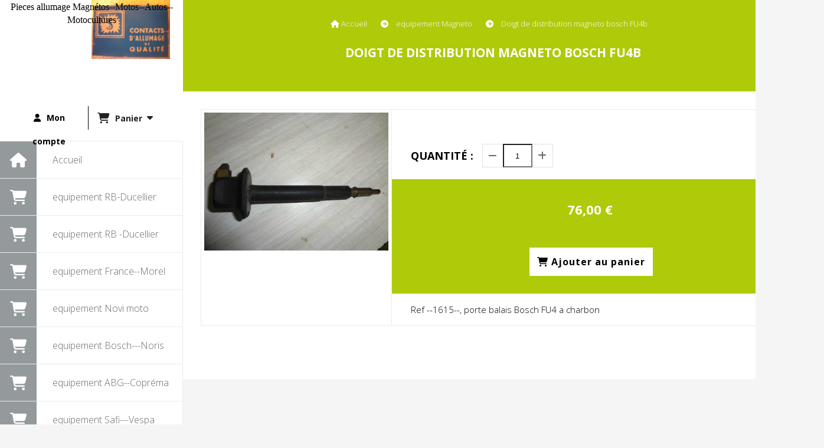

--- FILE ---
content_type: text/html; charset=UTF-8
request_url: https://www.pieceallumage.fr/doigt-de-distribution-magneto-bosch-fu4b-f130738.html
body_size: 9950
content:
    <!DOCTYPE html>
    <!--[if IE 7]>
    <html lang="fr" class="ie-inf-9 ie7"> <![endif]-->

    <!--[if IE 8]>
    <html lang="fr" class="ie-inf-9 ie8"> <![endif]-->
    <!--[if lte IE 9]>
    <html lang="fr" class="ie"> <![endif]-->
    <!--[if gt IE 8]><!-->
    <html lang="fr"><!--<![endif]-->
    <head prefix="og: http://ogp.me/ns# fb: http://ogp.me/ns/fb# product: http://ogp.me/ns/product# article: http://ogp.me/ns/article# place: http://ogp.me/ns/place#">
        <!--[if !IE]><!-->
        <script>
            if (/*@cc_on!@*/false) {
                document.documentElement.className += 'ie10';
            }
        </script><!--<![endif]-->
        
    <title>Doigt de distribution magneto bosch FU4b - Pieceallumage</title>
    <meta name="description" content="Ref --1615--, porte balais Bosch FU4 a charbon">
    <meta name="keywords" content="">
    <meta http-equiv="Content-Type" content="text/html; charset=UTF-8">
    <link rel="canonical" href="https://www.pieceallumage.fr/doigt-de-distribution-magneto-bosch-fu4b-f130738.html"/>
    <meta property="og:url" content="https://www.pieceallumage.fr/doigt-de-distribution-magneto-bosch-fu4b-f130738.html"/>
    <meta property="og:type" content="product"/>
    <meta property="og:title" content="Doigt de distribution magneto bosch FU4b - Pieceallumage"/>
    <meta property="og:description" content="Ref --1615--, porte balais Bosch FU4 a charbon"/>
    <meta property="og:locale" content="fr"/>

    <meta property="og:image" content="https://www.pieceallumage.fr/images_ms/4/8/4/1/4/48414/boutique/54de31fe32462a8.jpg"/>
        <meta property="product:availability" content="instock"/>
        <meta property="product:category" content="equipement Magneto"/>
            <meta property="product:price:amount" content="76.00"/>
        <meta property="product:price:currency" content="EUR"/>
        
    <meta property="product:product_link" content="https://www.pieceallumage.fr/doigt-de-distribution-magneto-bosch-fu4b-f130738.html"/>

    <link rel="icon" type="image/x-icon" href="/favicon.ico">
    
    <!-- Stylesheet -->
    <link rel="stylesheet" type="text/css" media="screen" href="/css5227/style_all_designs.css"/>
    <link rel="stylesheet" href="/css5227/panier.css" type="text/css"/>
    <script>
         document.documentElement.className += ' cmonsite-boutique'; 
    </script>
    <link type="text/css" href="/css5227/design/template/boutique/templates.css" rel="stylesheet"/>
        <link rel="stylesheet" type="text/css" href="/css5227/ficheproduit/style-fiche-produit.css">
    <link rel="stylesheet" type="text/css" href="/css5227/ficheproduit/jquery.jqzoom.css">
    <link href="/css5227/design/hotel-datepicker.css" rel="stylesheet" type="text/css">
            <link rel="stylesheet" type="text/css" href="/css5227/design/template/fiche_produits/templates.css"/>
        <script>
            document.documentElement.className += ' cmonsite-ficheproduit';
            document.documentElement.className += ' cmonsite-ficheproduit-1';
            document.documentElement.className += ' cmonsite-boutique';
            document.documentElement.className += ' cmonsite-boutique-1';
        </script>
            <link rel="stylesheet" type="text/css" media="screen" href="/css5227/tinyTips.css"/>
    <link type="text/css" href="/css5227/header_jnformation.css" rel="stylesheet"/>
    <link href="/css5227/jquery.bxslider.css" rel="stylesheet" type="text/css">
    <link href="/css5227/waitMe.css" rel="stylesheet" type="text/css">
    <link href="/css5227/bootstrap-datetimepicker-standalone.css" rel="stylesheet" type="text/css">
    <link href="/css5227/bootstrap-datetimepicker.css" rel="stylesheet" type="text/css">

    <!-- CSS du thème  -->
    <link href="/css5227/styled784series.css" rel="stylesheet"
          type="text/css"/>
    <link href="/css5227/styled784.css"
          rel="stylesheet" type="text/css"/>



    <!-- jQuery -->
    <script src="/js5227/dist/design/jquery-3.min.js"></script>


    <script src="/js5227/dist/jquery.tinyTips.min.js"></script>
        <script src="/js5227/dist/jquery.validationEngine-fr.min.js"></script>
    
    <script src="/js5227/dist/jquery.validationEngine.min.js"></script>
    <script src="/js5227/dist/moment/moment.min.js"></script>
        <script src="/js5227/dist/moment/fr.min.js"></script>
    
    <script src="/js5227/dist/bootstrap-datetimepicker.min.js"></script>

    <script>
        $(document).ready(function () {
            $("#contact, #form1, #form").validationEngine();
            $('a.tTip').css('display', 'block');
            $('a.tTip').tinyTips('light', 'title');
        });
                document.documentElement.className += ' cmonsite-template';
        
        var CookieScripts = typeof CookieScripts === "undefined" ? {user: {}, job: []} : CookieScripts;
    </script>


            <script type="text/javascript">
                var _paq = window._paq = window._paq || [];
                _paq.push(['setCustomDimension', 1, 'www.pieceallumage.fr']);

                /* tracker methods like "setCustomDimension" should be called before "trackPageView" */
                _paq.push(['trackPageView']);
                _paq.push(['enableLinkTracking']);
                (function () {
                    var u = "//www.cmadata.fr/analytics/";
                    _paq.push(['setTrackerUrl', u + 'matomo.php']);
                    _paq.push(['setSiteId', '2']);
                    var d = document, g = d.createElement('script'), s = d.getElementsByTagName('script')[0];
                    g.type = 'text/javascript';
                    g.async = true;
                    g.src = u + 'matomo.js';
                    s.parentNode.insertBefore(g, s);
                })();
            </script>
            



    <!-- BxSlider -->
    <script type='text/javascript'
            src='/js5227/dist/jquery.bxSlider.min.js'></script>

    <!-- Height Align -->
    <script src="/js5227/dist/design/jquery.heightalign.min.js"></script>


    <script type="text/javascript" src="/js5227/dist/fancybox/jquery.fancybox.min.js"></script>
    <script type="text/javascript" src="/js5227/dist/fancybox/jquery.easing-1.3.min.js"></script>
    <script type="text/javascript" src="/js5227/dist/fancybox/jquery.mousewheel-3.0.6.min.js"></script>
    <script>
        var BASEURL = "https://www.cmonsite.fr/",
            book = "48414",
            id_serie = 784,
            id_design = 784;
    </script>
    <script type="text/javascript" src="/js5227/dist/design/minisite_cross.min.js"></script>

    <link rel="stylesheet" href="/css5227/fancybox/jquery.fancybox.css" type="text/css" media="screen"/>

    <!-- Optionally add helpers - button, thumbnail and/or media -->
    <link rel="stylesheet" href="/css5227/fancybox/helpers/jquery.fancybox-buttons.css" type="text/css" media="screen"/>
    <script type="text/javascript" src="/js5227/dist/fancybox/helpers/jquery.fancybox-buttons.min.js"></script>
    <script type="text/javascript" src="/js5227/dist/fancybox/helpers/jquery.fancybox-media.min.js"></script>

    <link rel="stylesheet" href="/css5227/fancybox/helpers/jquery.fancybox-thumbs.css" type="text/css" media="screen"/>

    <script type="text/javascript" src="/js5227/dist/fancybox/helpers/jquery.fancybox-thumbs.min.js"></script>


    <script type="text/javascript">
            var flagnewsletter = 0,
                newsletter_actif = 0,
                show_popin_newsletter = false;    </script>
        <script type="text/javascript">
            var searchContent;
            var dataDesign;

            

dataDesign = {};
        

            $(document).ready(function () {
                var form = '<form action="/search.php" class="content-cmonsite form-search" method="get">' +
                    '<div class="input-group">' +
                    '<input type="text" name="search" class="form-control" placeholder="' + _lang.get('Rechercher') + '">' +
                    '<span class="input-group-btn">' +
                    '<button title="' + _lang.get('Rechercher') + '" class="btn-search button" type="button"><i class="fa fa-search"></i></button>' +
                    '</span>' +
                    '</div>' +
                    '</form>'
                ;
                /* Placer le button search */

                searchContent = {
                    data: {
                        top: 40,
                        left: 0,
                        blocPositionTop: '#content',
                        blocPositionLeft: '#wrapper',
                        blocContenu: '#wrapper',
                        button: null,
                        idButton: 'block-flottant-search',
                        classButton: 'block-flottant-search',
                        contentButton: form,
                        DOMBody: 'body',
                        createButton: true,
                        mapElement: '.blocAdresse'
                    },
                    options: {
                        'flottant': true,
                        'insertTo': null,
                    },
                    init: function (dataDesign) {

                        // on récupére les options d'origine
                        for (var prop in searchContent.data) {
                            searchContent.options[prop] = searchContent.data[prop];
                        }
                        // on récupére les options personnalisées
                        for (prop in dataDesign) {
                            searchContent.options[prop] = dataDesign[prop];
                        }

                        function waitForEl() {

                            var $id = $(searchContent.options.DOMBody);
                            if (typeof $id.offset() !== 'undefined') {

                                if ($(searchContent.options.blocPositionTop).length) {
                                    searchContent.options.blocPositionTop = $(searchContent.options.blocPositionTop);
                                } else {
                                    searchContent.options.blocPositionTop = $('.content');
                                }

                                searchContent.options.blocPositionLeft = $(searchContent.options.blocPositionLeft);
                                searchContent.options.blocContenu = $(searchContent.options.blocContenu);
                                searchContent.options.DOMBody = $(searchContent.options.DOMBody);
                                searchContent.data.mapElement = $(searchContent.data.mapElement);
                                searchContent.data.DOMBody = $(searchContent.data.DOMBody);

                                if (searchContent.options.button != null) {
                                    searchContent.options.button = $(searchContent.options.button);
                                }

                                if (searchContent.options.createButton) {

                                    searchContent.generateButton();
                                    if (searchContent.options.flottant) {
                                        searchContent.positionButton();
                                    }


                                    searchContent.insertButton();
                                }

                                searchContent.event();
                            } else {
                                setTimeout(function () {
                                    waitForEl();
                                }, 50);
                            }
                        }

                        waitForEl();
                    },
                    event: function () {
                        $(window).resize(function (event) {
                            if (searchContent.options.flottant) {
                                searchContent.positionButton();
                            }
                        });
                        $(window).trigger('resize');
                        searchContent.data.DOMBody.on('click', '.btn-search', function () {
                            if (searchContent.options.button.hasClass('actif')) {
                                if ($('.form-search input[name="search"]').val() != '') {
                                    /* Submit le formulaire */
                                    $('.form-search').submit();
                                }
                            } else {
                                searchContent.options.button.addClass('actif');
                            }
                            return true;
                        });

                        searchContent.data.DOMBody.on('click', 'input[name="search"]', function () {
                            return true;
                        });

                        searchContent.data.DOMBody.on('click', function (e) {
                            if (!$(e.target).closest('#' + searchContent.data.idButton).length) {
                                searchContent.options.button.removeClass('actif');
                            }
                        });

                    },
                    generateButton: function () {
                        var button = $('<div />')
                            .attr({
                                'id': searchContent.options.idButton,
                                'class': searchContent.options.classButton,
                            }).html(searchContent.options.contentButton);

                        searchContent.options.button = button;
                    },
                    insertButton: function () {
                        if (searchContent.options.insertTo === null) {
                            searchContent.options.DOMBody.append(searchContent.options.button);
                        } else {
                            $(searchContent.options.insertTo).append(searchContent.options.button);
                        }

                    },

                    getOffsetLeft: function () {
                        return searchContent.options.blocPositionLeft.offset().left + searchContent.options.blocPositionLeft.outerWidth() + searchContent.options.left;
                    },
                    getOffsetTop: function () {
                        if (searchContent.data.mapElement.length) {
                            var mapBoundingRect = searchContent.data.mapElement[0].getBoundingClientRect();
                            var buttonBoundingRect = searchContent.options.button[0].getBoundingClientRect();
                            if (
                                // mapBoundingRect.left == 0 ||
                                (buttonBoundingRect.left > mapBoundingRect.left &&
                                    buttonBoundingRect.left < (mapBoundingRect.left + mapBoundingRect.width) &&
                                    buttonBoundingRect.top > mapBoundingRect.top &&
                                    buttonBoundingRect.top < (mapBoundingRect.top + mapBoundingRect.height))
                            ) {

                                return searchContent.data.mapElement.offset().top + searchContent.data.mapElement.height() + searchContent.options.top;
                            }
                        }

                        return searchContent.options.blocPositionTop.offset().top + searchContent.options.top;
                    },
                    positionButton: function () {

                        searchContent.options.button.css({
                            'left': searchContent.getOffsetLeft(),
                            'position': 'absolute',
                            'top': searchContent.getOffsetTop(),
                            'width': '36px',
                            'z-index': '5'
                        });
                    }
                };

                searchContent.init(dataDesign);

            });

        </script>
        
<!-- CSS de personnalisation design  -->
<link rel="stylesheet" href="/css5227/48414-784-784-23/style_perso.css" type="text/css" id="style-editor-perso" class="style-editor-perso-design" />
<link rel="stylesheet" href="/css5227/48414-ficheproduit-description-130738-1/style_perso_by_page.css" type="text/css" class="style-editor-perso-content" id="style-editor-perso-page"/><link rel="stylesheet" href="/css5227/48414-footer-0-1/style_perso_by_page.css" type="text/css" class="style-editor-perso-content" id="style-editor-perso-footer"/>

<!-- Variable Javascript utiles -->
<script>
    var timer = 10000 ;
</script>


        <meta name="viewport" content="width=device-width, initial-scale=1">
    </head>
    <body
        class="theme cmonsite-panier-3 cmonsite-fluxpanier-1 search-button body-784series body-784styled page-fiche_produit page-fiche_produit-130738">
        
<div id="main-conteneur"  itemprop="mainEntityOfPage" itemscope itemtype="https://schema.org/WebPage">
        <!-- Banniere Header -->
    <header role="banner" class="banniere header_p">
        <div class="header-conteneur">
            <div class="close-menu"></div>
                    <div id="blocContent">
            <div id="headercontent" class="header_live_edit slogan_live_edit ">
                                    <a class="logo" href="/" id="logo" rel="home">
                        <img class="img-logo" src="/img_s1/48414/logo/14f92dbdcb1de5.jpg" alt="pieceallumage.fr"/>
                    </a>
                
                <div class="container-slogan">
                    <div class="slogan_p slogan"><span style="color:#000000; font-family:Comic Sans MS">Pieces allumage Magnétos--Motos--Autos--Motocultures</span></div>
                </div>

                    <div class="template-panier template-panier-3">
        <div class="bloc-connexion-panier">
                            <div class="connexion">
                    <p><a href="/profile/account.php"><span>Mon compte</span></a></p>
                </div>
                
            <div id="panier" class="panier_p border_p template-panier-bouton">
                <div id="header-panier" class="panier_titre"><i class="fa fa-shopping-cart panier_titre"></i>
                    <span class="panier_text">
                        Panier                        &nbsp;<a class="paniertoggle panier_p" href="#"><i class="fa panier_titre" aria-hidden="true"></i></a>
                    </span>
                </div>
                <span id="notificationsLoader"></span>
                <div id="paniercontent" class="panier_p panier_content_p">
                    <div id="paniertable" class="panier_p">

                    </div>
                    <div id="paniercommande">
                        <div class="totalpanier"></div>
                        <div class="ajout_panier">
                                                        <a href="/paniercommande.php" class="button bouton">Effectuer la commande</a>
                        </div>
                    </div>
                </div>
            </div>
        </div>
    </div>
                </div>
        </div>
                <div class="menu navigation_p menu-principal">
            <nav id="nav-principal" class="menu-principal"><!--
            -->
            <ul class="">
                                    <li
                            class="has_picto p-accueil navigation_button_p   ">
                        <a  href="/"
                                                                                     class="navigation_link_p">
                            <span>
                                <i class="fa fa-home"></i>                                Accueil                            </span>
                        </a>
                                            </li>
                                        <li
                            class="b-1557 navigation_button_p   ">
                        <a  href="/equipement-rb-ducellier-b1557.html"
                                                                                     class="navigation_link_p">
                            <span>
                                                                equipement RB-Ducellier                            </span>
                        </a>
                                            </li>
                                        <li
                            class="b-1556 navigation_button_p   ">
                        <a  href="/equipement-rb-ducellier-b1556.html"
                                                                                     class="navigation_link_p">
                            <span>
                                                                equipement RB -Ducellier                            </span>
                        </a>
                                            </li>
                                        <li
                            class="b-1540 navigation_button_p   ">
                        <a  href="/equipement-france-morel-b1540.html"
                                                                                     class="navigation_link_p">
                            <span>
                                                                equipement France--Morel                            </span>
                        </a>
                                            </li>
                                        <li
                            class="b-1550 navigation_button_p   ">
                        <a  href="/equipement-novi-moto-b1550.html"
                                                                                     class="navigation_link_p">
                            <span>
                                                                equipement Novi moto                            </span>
                        </a>
                                            </li>
                                        <li
                            class="b-1541 navigation_button_p   ">
                        <a  href="/equipement-bosch-noris-b1541.html"
                                                                                     class="navigation_link_p">
                            <span>
                                                                equipement Bosch---Noris                            </span>
                        </a>
                                            </li>
                                        <li
                            class="b-1489 navigation_button_p   ">
                        <a  href="/equipement-abg-coprema-b1489.html"
                                                                                     class="navigation_link_p">
                            <span>
                                                                equipement ABG--Copréma                            </span>
                        </a>
                                            </li>
                                        <li
                            class="b-1547 navigation_button_p   ">
                        <a  href="/equipement-safi-vespa-b1547.html"
                                                                                     class="navigation_link_p">
                            <span>
                                                                equipement Safi---Vespa                            </span>
                        </a>
                                            </li>
                                        <li
                            class="b-1553 navigation_button_p   ">
                        <a  href="/equipement-auto-lite-b1553.html"
                                                                                     class="navigation_link_p">
                            <span>
                                                                equipement Auto-lite                            </span>
                        </a>
                                            </li>
                                        <li
                            class="b-1555 navigation_button_p   ">
                        <a  href="/equipement-delco-remy-b1555.html"
                                                                                     class="navigation_link_p">
                            <span>
                                                                equipement Delco-Rémy                            </span>
                        </a>
                                            </li>
                                        <li
                            class="b-1554 navigation_button_p   ">
                        <a  href="/equipement-bosch-auto-b1554.html"
                                                                                     class="navigation_link_p">
                            <span>
                                                                equipement Bosch auto                            </span>
                        </a>
                                            </li>
                                        <li
                            class="b-1558 navigation_button_p   ">
                        <a  href="/equipement-ford-b1558.html"
                                                                                     class="navigation_link_p">
                            <span>
                                                                equipement Ford                            </span>
                        </a>
                                            </li>
                                        <li
                            class="b-1559 navigation_button_p   ">
                        <a  href="/equipement-lucas-b1559.html"
                                                                                     class="navigation_link_p">
                            <span>
                                                                equipement Lucas                            </span>
                        </a>
                                            </li>
                                        <li
                            class="b-1594 navigation_button_p   ">
                        <a  href="/equipement-magneto-b1594.html"
                                                                                     class="navigation_link_p">
                            <span>
                                                                equipement Magneto                            </span>
                        </a>
                                            </li>
                                        <li
                            class="b-2355 navigation_button_p   ">
                        <a  href="/equipement-magneto-b2355.html"
                                                                                     class="navigation_link_p">
                            <span>
                                                                equipement Magneto                            </span>
                        </a>
                                            </li>
                                        <li
                            class="actif b-1595 navigation_button_p   ">
                        <a  href="/equipement-magneto-b1595.html"
                                                                                     class="actif navigation_link_p">
                            <span>
                                                                equipement Magneto                            </span>
                        </a>
                                            </li>
                                        <li
                            class="b-1573 navigation_button_p   ">
                        <a  href="/equipement-marelli-b1573.html"
                                                                                     class="navigation_link_p">
                            <span>
                                                                equipement Marélli                            </span>
                        </a>
                                            </li>
                                        <li
                            class="b-1587 navigation_button_p   ">
                        <a  href="/equipement-scintilla-sna-b1587.html"
                                                                                     class="navigation_link_p">
                            <span>
                                                                equipement Scintilla-SNA                            </span>
                        </a>
                                            </li>
                                        <li
                            class="b-1588 navigation_button_p   ">
                        <a  href="/equipement-sev-b1588.html"
                                                                                     class="navigation_link_p">
                            <span>
                                                                equipement Sev                            </span>
                        </a>
                                            </li>
                                        <li
                            class="b-1643 navigation_button_p   ">
                        <a  href="/equipement-motoculture-b1643.html"
                                                                                     class="navigation_link_p">
                            <span>
                                                                equipement Motoculture                            </span>
                        </a>
                                            </li>
                                        <li
                            class="b-1608 navigation_button_p   ">
                        <a  href="/equipement-motoculture-b1608.html"
                                                                                     class="navigation_link_p">
                            <span>
                                                                equipement Motoculture                            </span>
                        </a>
                                            </li>
                                        <li
                            class="has_picto b-search navigation_button_p   ">
                        <a  href="/search.php"
                                                                                     class="navigation_link_p">
                            <span>
                                <i class="fa fa-search"></i>                                Recherche                            </span>
                        </a>
                                            </li>
                                        <li
                            class="has_picto a-blockalbum navigation_button_p   hasDropdown">
                        <a  href="/photos.html"
                                                                                     class="navigation_link_p">
                            <span>
                                <i class="fa fa-file-image-o"></i>                                Photos                            </span>
                        </a>
                        <span class="dropDown navigation_link_p  " ></span><!--
            -->
            <ul class="menu__dropdown">
                                    <li
                            class="a-32242  sous_navigation_button_p ">
                        <a  href="/equipement-abg-a32242.html"
                                                                                     class="sous_navigation_link_p">
                            <span>
                                                                Equipement ABG                            </span>
                        </a>
                                            </li>
                                        <li
                            class="a-32243  sous_navigation_button_p ">
                        <a  href="/equipement-coprema-a32243.html"
                                                                                     class="sous_navigation_link_p">
                            <span>
                                                                Equipement coprema                            </span>
                        </a>
                                            </li>
                                        <li
                            class="a-32244  sous_navigation_button_p ">
                        <a  href="/equipement-bosch-motos-a32244.html"
                                                                                     class="sous_navigation_link_p">
                            <span>
                                                                Equipement-Bosch-Motos                            </span>
                        </a>
                                            </li>
                                        <li
                            class="a-32249  sous_navigation_button_p ">
                        <a  href="/equipement-france-a32249.html"
                                                                                     class="sous_navigation_link_p">
                            <span>
                                                                Equipement France                            </span>
                        </a>
                                            </li>
                                        <li
                            class="a-32250  sous_navigation_button_p ">
                        <a  href="/equipement-lavalette-a32250.html"
                                                                                     class="sous_navigation_link_p">
                            <span>
                                                                Equipement Lavalette                            </span>
                        </a>
                                            </li>
                                        <li
                            class="a-32251  sous_navigation_button_p ">
                        <a  href="/equipement-morel-a32251.html"
                                                                                     class="sous_navigation_link_p">
                            <span>
                                                                Equipement Morel                            </span>
                        </a>
                                            </li>
                                        <li
                            class="a-32254  sous_navigation_button_p ">
                        <a  href="/equipement-mosquito-jawa-a32254.html"
                                                                                     class="sous_navigation_link_p">
                            <span>
                                                                Equipement mosquito-Jawa                            </span>
                        </a>
                                            </li>
                                        <li
                            class="a-32255  sous_navigation_button_p ">
                        <a  href="/equipement-novi-a32255.html"
                                                                                     class="sous_navigation_link_p">
                            <span>
                                                                Equipement Novi                            </span>
                        </a>
                                            </li>
                                        <li
                            class="a-32256  sous_navigation_button_p ">
                        <a  href="/equipement-noris-a32256.html"
                                                                                     class="sous_navigation_link_p">
                            <span>
                                                                Equipement Noris                            </span>
                        </a>
                                            </li>
                                        <li
                            class="a-32257  sous_navigation_button_p ">
                        <a  href="/equipement-safi-soubitez-a32257.html"
                                                                                     class="sous_navigation_link_p">
                            <span>
                                                                equipement Safi-Soubitez                            </span>
                        </a>
                                            </li>
                                        <li
                            class="a-32259  sous_navigation_button_p ">
                        <a  href="/equipement-velosolex-dkw-a32259.html"
                                                                                     class="sous_navigation_link_p">
                            <span>
                                                                Equipement Velosolex-DKW                            </span>
                        </a>
                                            </li>
                                        <li
                            class="a-32262  sous_navigation_button_p ">
                        <a  href="/equipement-vespa-wag-eacute-or-a32262.html"
                                                                                     class="sous_navigation_link_p">
                            <span>
                                                                Equipement-Vespa--Wag&eacute;or                            </span>
                        </a>
                                            </li>
                                        <li
                            class="a-32263  sous_navigation_button_p ">
                        <a  href="/equipement-auto-lite-a32263.html"
                                                                                     class="sous_navigation_link_p">
                            <span>
                                                                Equipement-Auto-lite                            </span>
                        </a>
                                            </li>
                                        <li
                            class="a-32264  sous_navigation_button_p ">
                        <a  href="/equipement-bosch-autos-a32264.html"
                                                                                     class="sous_navigation_link_p">
                            <span>
                                                                Equipement-Bosch-Autos                            </span>
                        </a>
                                            </li>
                                        <li
                            class="a-32266  sous_navigation_button_p ">
                        <a  href="/equipement-delco-remy-a32266.html"
                                                                                     class="sous_navigation_link_p">
                            <span>
                                                                Equipement Delco-Remy                            </span>
                        </a>
                                            </li>
                                        <li
                            class="a-32274  sous_navigation_button_p ">
                        <a  href="/equipement-rb-ducellier-a32274.html"
                                                                                     class="sous_navigation_link_p">
                            <span>
                                                                Equipement RB--Ducellier                            </span>
                        </a>
                                            </li>
                                        <li
                            class="a-32276  sous_navigation_button_p ">
                        <a  href="/equipement-ford-a32276.html"
                                                                                     class="sous_navigation_link_p">
                            <span>
                                                                Equipement Ford                            </span>
                        </a>
                                            </li>
                                        <li
                            class="a-32278  sous_navigation_button_p ">
                        <a  href="/equipement-lucas-a32278.html"
                                                                                     class="sous_navigation_link_p">
                            <span>
                                                                Equipement Lucas                            </span>
                        </a>
                                            </li>
                                        <li
                            class="a-32279  sous_navigation_button_p ">
                        <a  href="/equipement-marelli-a32279.html"
                                                                                     class="sous_navigation_link_p">
                            <span>
                                                                Equipement Marelli                            </span>
                        </a>
                                            </li>
                                        <li
                            class="a-32291  sous_navigation_button_p ">
                        <a  href="/equipement-scintilla-sna-a32291.html"
                                                                                     class="sous_navigation_link_p">
                            <span>
                                                                Equipement Scintilla-SNA                            </span>
                        </a>
                                            </li>
                                        <li
                            class="a-32293  sous_navigation_button_p ">
                        <a  href="/equipement-sev-dkw-a32293.html"
                                                                                     class="sous_navigation_link_p">
                            <span>
                                                                Equipement SEV-DKW                            </span>
                        </a>
                                            </li>
                                        <li
                            class="a-32298  sous_navigation_button_p ">
                        <a  href="/equipement-magnetos-a32298.html"
                                                                                     class="sous_navigation_link_p">
                            <span>
                                                                Equipement Magnetos                            </span>
                        </a>
                                            </li>
                                        <li
                            class="a-32310  sous_navigation_button_p ">
                        <a  href="/equipement-magnetos-a32310.html"
                                                                                     class="sous_navigation_link_p">
                            <span>
                                                                Equipement Magnetos                            </span>
                        </a>
                                            </li>
                                        <li
                            class="a-32312  sous_navigation_button_p ">
                        <a  href="/equipement-motoculture-a32312.html"
                                                                                     class="sous_navigation_link_p">
                            <span>
                                                                Equipement Motoculture                            </span>
                        </a>
                                            </li>
                                        <li
                            class="a-32359  sous_navigation_button_p ">
                        <a  href="/pieces-divers-outillages-a32359.html"
                                                                                     class="sous_navigation_link_p">
                            <span>
                                                                Pieces Divers-Outillages                            </span>
                        </a>
                                            </li>
                                </ul><!--
            -->                    </li>
                                        <li
                            class="p-285882 navigation_button_p   ">
                        <a  href="/prix-p285882.html"
                                                                                     class="navigation_link_p">
                            <span>
                                                                  Prix                            </span>
                        </a>
                                            </li>
                                        <li
                            class="has_picto p-blockpage navigation_button_p   hasDropdown">
                        <a  href="#"
                                                                                     class="navigation_link_p">
                            <span>
                                <i class="fa fa-file-text-o"></i>                                Pages                            </span>
                        </a>
                        <span class="dropDown navigation_link_p  " ></span><!--
            -->
            <ul class="menu__dropdown">
                                    <li
                            class="p-145923  sous_navigation_button_p ">
                        <a  href="/tarif-frais-de-port-p145923.html"
                                                                                     class="sous_navigation_link_p">
                            <span>
                                                                Tarif frais de port                             </span>
                        </a>
                                            </li>
                                        <li
                            class="p-159833  sous_navigation_button_p ">
                        <a  href="/modes-de-paiement-p159833.html"
                                                                                     class="sous_navigation_link_p">
                            <span>
                                                                Modes de paiement                            </span>
                        </a>
                                            </li>
                                </ul><!--
            -->                    </li>
                                        <li
                            class="has_picto p-livreor navigation_button_p   ">
                        <a  href="/livre.html"
                                                                                     class="navigation_link_p">
                            <span>
                                <i class="fa fa-comment"></i>                                Livre d'or                            </span>
                        </a>
                                            </li>
                                        <li
                            class="has_picto p-contact navigation_button_p   ">
                        <a  href="/contact.html"
                                                                                     class="navigation_link_p">
                            <span>
                                <i class="fa fa-user"></i>                                Contact                            </span>
                        </a>
                                            </li>
                                </ul><!--
            --><!--
            --></nav>
        </div>
                </div>
    </header>

    <div class="wrapper-content">
                        <div id="wrapper" class="wrapper content_p">

            
                        <div class="content_p side-content">

                <section class="links_p content content_p col-md-12">
                <div id="bloc-fil-title">
            <script type="application/ld+json">{"@context":"https://schema.org","@type":"BreadcrumbList","itemListElement":[{"@type":"ListItem","name":"Accueil","item":{"@type":"Thing","url":"/","name":"Accueil","@id":"accueil"},"position":1},{"@type":"ListItem","name":"equipement Magneto","item":{"@type":"Thing","url":"/equipement-magneto-b1595.html","name":"equipement Magneto","@id":"equipement-magneto-equipement-magneto-b1595-html"},"position":2},{"@type":"ListItem","name":"Doigt de distribution magneto bosch FU4b","item":{"@type":"Thing","url":"/doigt-de-distribution-magneto-bosch-fu4b-f130738.html","name":"Doigt de distribution magneto bosch FU4b","@id":"doigt-de-distribution-magneto-bosch-fu4b-doigt-de-distribution-magneto-bosch-fu4b-f130738-html"},"position":3}]}</script>        <nav class="nav-static-breadcrumb arianne secondaire links_p">
            <ul class="clearfix">
                                <li class="has-picto">
                    <a href="/" class="sous_navigation_link_p">
                        <span>
                            <i class="fa fa-home"></i>
                            <span class="text"
                                  itemprop="name" >
                                Accueil                            </span>
                        </span>
                    </a>
                </li>
                                        <li class="no-picto">
                            <a class="sous_navigation_link_p "
                               href="/equipement-magneto-b1595.html">
                                <span>
                                    <i class=""></i>
                                    <span class="text">
                                        equipement Magneto                                    </span>
                                </span>
                            </a>
                        </li>
                        
                                            <li class="no-picto actif" >
                                <a class="sous_navigation_link_p actif"
                                   href="/doigt-de-distribution-magneto-bosch-fu4b-f130738.html">
                                <span>
                                    <i class=""></i>
                                    <span class="text">
                                        Doigt de distribution magneto bosch FU4b                                    </span>
                                </span>
                                </a>
                            </li>
                                        </ul>
        </nav>
        <div class="clearfix"></div>
            <h1 class="title_section border_p border_titre_p">
            Doigt de distribution magneto bosch FU4b        </h1>
    </div>


<div id="content_full" class="template_fiche_produit template_fiche_produit_1">
    <div id="fiche-produit" itemscope itemtype="https://schema.org/Product">
        <link itemprop="url" href="/doigt-de-distribution-magneto-bosch-fu4b-f130738.html"
              rel="author"/>
        <span itemprop="productID" class="hide">
            130738-doigt-de-distribution-magneto-bosch-fu4b        </span>
        <div class="top_fiche product-type__classical block_unique_product" data-id-product="130738">

            <!-- Images produit -->
            <div class="wrap-images">
                <div class="grande-image ">
                    <div class="container-etiquette">
                                            </div>
                                            <a
                                href="/img_s1/48414/boutique/54de31fe32462a8.jpg"
                                class="image-zoom productImageWrap"
                                id="productImageWrapID_130738"
                                title=""
                                rel="gal1">
                            <img
                                    class="imgZoomPad "
                                    itemprop="image"
                                    data-fancybox-group="fiche-produit"
                                    src="/img_s1/48414/boutique/54de31fe32462a8.jpg"
                                    title=""
                                    alt="Doigt de distribution magneto bosch FU4b">
                                                    </a>
                                        </div>
                <!-- end grande-image -->
                            </div>
            <!-- end wrap-images -->

            <!-- Informations produit -->
            

            <div class="wrap-description sans-declinaison">
                                <div class="row block-fiche-titre-brand">
                    <div class="col s12 block-fiche-titre">
                                                    <span itemprop="name">Doigt de distribution magneto bosch FU4b</span>
                                            </div>
                                    </div>
                                                



                                    <div itemprop="offers" itemscope
                         itemtype="https://schema.org/Offer">
                        <link itemprop="url"
                              href="/doigt-de-distribution-magneto-bosch-fu4b-f130738.html"
                              rel="author"/>
                        <meta itemprop="priceCurrency"
                              content="EUR"></meta>
                                                        <link itemprop="availability" href="https://schema.org/InStock" />
                                                    <div class="pro-pannier">
                            <div class="information_stock"></div>
                            
                            <div class="notification_product"></div>

                            <div class="ajouter-panier block-price without-promotion withoutAttr ">
                                                                            <p class="prix">
                                                <span itemprop="priceValidUntil" class="hide"
                                                      content="2027-01-20T00:00:00+0100"></span>
                                                <span
                                                        class="prixprod"><span class="impact_price" itemprop="price" 
content="76.00">76,00</span> €</span>
                                                <span class="prixmention"></span>
                                            </p>
                                                                        </div>


                            
                            


                            
                                <div class="bloc-quantite">
                                                                            <label>Quantit&eacute;                                            :</label>

                                        <div class="bloc-bt-quantity">
                                            <div class="less-quantity bt-quantity"></div>
                                            <input type="text" value="1" size="1"
                                                   data-minimal-quantity="1"
                                                   name="quantity_130738"
                                                   class="quantite input_quantity">
                                            <div class="add-quantity bt-quantity"></div>
                                        </div>
                                                                    </div>

                                <div class="ajouter-panier block-addbasket withoutAttr ">
                                                                                <a href="#" id="produit_130738"
                                               class="addbasket button">
                                                <i class="fa fa-shopping-cart"></i>
                                                <span>Ajouter au panier </span>
                                            </a>
                                                                        </div>
                                

                        </div>


                    </div>
                
                <p class="description" itemprop="description">
                    Ref --1615--, porte balais Bosch FU4 a charbon                </p>

                                <div class="block-shipping" style="display:none;"><p><i class="fa fa-arrow-right"></i> <span class="msg-shiping"></span></p></div>

                
                
                
                <p class="details-ficheprod">
                                    </p>
                            </div>
            <!-- end wrap-description -->
            <div class="clearfix"></div>
        </div>
        <!-- end top-fiche -->

        
        <!-- Commentaires produit-->
                <!-- end commentaires produit-->
    </div>
    <!-- Produits associés-->
        <!-- end produits associés-->

</div><!-- end fiche-produit -->
<script>
    var trigger_product_link_img = false,
        trigger_product_link_img_attribute = false;
        var devise = '€',
        basePrice = 76.00,
        basePricePromo = 76.00,
        msg_shiping_stock = "",
        msg_shiping_hors_stock = "",
        show_stock = "1",
        msg_out_of_stock = "Article hors stock",
        id_client_group = 0,
        declinaisons = {},
        specificPrices = {"130738":[]},
        showPriceTaxExcl = false;
</script>
                </section>
            </div><!-- end content -->
        </div>
    </div>

    <!-- footer -->
        <footer class="links_p footer_p" id="footer">
        <div id="top_fleche"><a href="#" class="fleche_top_site"></a></div>
        <div id="pub"><!--
            -->            <div class="contenu-editable contenu-editable-site-footer"></div>
            <!--
        --></div>
        <div class="mention links_p" role="contentinfo">
            <div class="social-networks template_1">
            <div class="facebook" id="facebook">
                            <iframe
                        src="//www.facebook.com/plugins/like.php?href=https%3A%2F%2Fwww.pieceallumage.fr&amp;width&amp;layout=button_count&amp;action=like&amp;show_faces=true&amp;share=false&amp;height=21"
                        scrolling="no" frameborder="0" style="border:none; overflow:hidden; height:21px;width: 120px;margin:5px 0px;" allowTransparency="true"></iframe>
                        </div>
    
    

    
    
    

</div><div class='footer__links'>    <span class="link__seperator"></span>
    <a href="/mentions_legales.html" title="Mentions L&eacute;gales" class="link">Mentions L&eacute;gales</a>
<span class="link__seperator"></span> <a href="/profile/account.php" rel="account" title="Mon compte" rel="nofollow" class="link">Mon Compte</a>        <span class="link__seperator"></span>
        <a href="https://www.cmonsite.fr/" target="_blank" class="link">Créer un site internet</a>
        </div>        </div>
        <div class="music">
                <link rel="stylesheet" href="/css/design/player-html5.css?v=5227" type="text/css" media="screen"/>

    <div class="music">
    <!-- Audio player -->
    <div class="ap" id="ap">
        <div class="ap__inner">
            <div class="ap__item ap__item--playback">
                <button class="ap__controls ap__controls--prev">
                    <svg version="1.1" xmlns="http://www.w3.org/2000/svg" xmlns:xlink="http://www.w3.org/1999/xlink" fill="#333" width="24" height="24" viewBox="0 0 24 24">
                        <path d="M9.516 12l8.484-6v12zM6 6h2.016v12h-2.016v-12z"></path>
                    </svg>
                </button>
                <button class="ap__controls ap__controls--toggle">
                    <svg class="icon-play" version="1.1" xmlns="http://www.w3.org/2000/svg" xmlns:xlink="http://www.w3.org/1999/xlink" fill="#333" width="36" height="36" viewBox="0 0 36 36"
                         data-play="M 12,26 18.5,22 18.5,14 12,10 z M 18.5,22 25,18 25,18 18.5,14 z" data-pause="M 12,26 16.33,26 16.33,10 12,10 z M 20.66,26 25,26 25,10 20.66,10 z">
                        <path d="M 12,26 18.5,22 18.5,14 12,10 z M 18.5,22 25,18 25,18 18.5,14 z"></path>
                    </svg>
                </button>
                <button class="ap__controls ap__controls--next">
                    <svg version="1.1" xmlns="http://www.w3.org/2000/svg" xmlns:xlink="http://www.w3.org/1999/xlink" fill="#333" width="24" height="24" viewBox="0 0 24 24">
                        <path d="M15.984 6h2.016v12h-2.016v-12zM6 18v-12l8.484 6z"></path>
                    </svg>
                </button>
            </div>
            <div class="ap__item ap__item--track">
                <div class="track">
                    <div class="track__title">Queue is empty</div>
                    <div class="track__time">
                        <span class="track__time--current">--</span>
                        <span> / </span>
                        <span class="track__time--duration">--</span>
                    </div>

                    <div class="progress-container">
                        <div class="progress">
                            <div class="progress__bar"></div>
                            <div class="progress__preload"></div>
                        </div>
                    </div>

                </div>
            </div>
            <div class="ap__item ap__item--settings">
                <div class="ap__controls volume-container">
                    <button class="volume-btn">
                        <svg class="icon-volume-on" version="1.1" xmlns="http://www.w3.org/2000/svg" xmlns:xlink="http://www.w3.org/1999/xlink" fill="#333" width="24" height="24" viewBox="0 0 24 24">
                            <path
                                d="M14.016 3.234q3.047 0.656 5.016 3.117t1.969 5.648-1.969 5.648-5.016 3.117v-2.063q2.203-0.656 3.586-2.484t1.383-4.219-1.383-4.219-3.586-2.484v-2.063zM16.5 12q0 2.813-2.484 4.031v-8.063q2.484 1.219 2.484 4.031zM3 9h3.984l5.016-5.016v16.031l-5.016-5.016h-3.984v-6z"></path>
                        </svg>
                        <svg class="icon-volume-off" version="1.1" xmlns="http://www.w3.org/2000/svg" xmlns:xlink="http://www.w3.org/1999/xlink" fill="#333" width="24" height="24" viewBox="0 0 24 24">
                            <path
                                d="M12 3.984v4.219l-2.109-2.109zM4.266 3l16.734 16.734-1.266 1.266-2.063-2.063q-1.734 1.359-3.656 1.828v-2.063q1.172-0.328 2.25-1.172l-4.266-4.266v6.75l-5.016-5.016h-3.984v-6h4.734l-4.734-4.734zM18.984 12q0-2.391-1.383-4.219t-3.586-2.484v-2.063q3.047 0.656 5.016 3.117t1.969 5.648q0 2.25-1.031 4.172l-1.5-1.547q0.516-1.266 0.516-2.625zM16.5 12q0 0.422-0.047 0.609l-2.438-2.438v-2.203q2.484 1.219 2.484 4.031z"></path>
                        </svg>
                    </button>
                    <div class="volume">
                        <div class="volume__track">
                            <div class="volume__bar"></div>
                        </div>
                    </div>
                </div>
                <button class="ap__controls ap__controls--repeat">
                    <svg version="1.1" xmlns="http://www.w3.org/2000/svg" xmlns:xlink="http://www.w3.org/1999/xlink" fill="#333" width="24" height="24" viewBox="0 0 24 24">
                        <path d="M17.016 17.016v-4.031h1.969v6h-12v3l-3.984-3.984 3.984-3.984v3h10.031zM6.984 6.984v4.031h-1.969v-6h12v-3l3.984 3.984-3.984 3.984v-3h-10.031z"></path>
                    </svg>
                </button>
                            </div>
        </div>
    </div>
    </div>

    <script src="/js/design/player-html5.js?v=5227"></script>
    <script>
        AP.init({
            volume: 0.6,
            changeDocTitle: false,
            confirmClose: false,
            autoPlay: true,
            buffered: true,
            notification: false,
            playList: [
                {'icon': "", 'title': '', 'file': ''}            ]
        });

    </script>
            </div>
    </footer>

    </div>
    
    
<script>
    var isDefaultCurrency = true,
        currencySign = "€",
        currencyDecimalSep = ",",
        currencyThousandsSep = " ",
        currencyPositionSign = "after",
        haveRightClick = 1,
        langLocale = "fr";
</script>

    <!-- Panier -->
    <script src="/js5227/dist/design/panier.min.js"></script>
    
<script>
    var use_facebook_connect = '0',
        facebook_api = '';

    if (typeof CookieScripts === "undefined") {
        CookieScripts = {user: {}, job: []};
    }

    var paginationCategoryUseInfiniteScroll = false;
</script>

            <script>
                
                            </script>

                        

<script>
    var version = 5227;
</script>


<script type="text/javascript" src="/js5227/dist/languages.min.js"></script>
<script type="text/javascript" src="/js5227/dist/helper/helper.min.js"></script>
<script type="text/javascript"
        src="/js5227/dist/design/global.min.js"></script>
<script type="text/javascript"
        src="/js5227/dist/design/jquery.easing.min.js"></script>
<script type="text/javascript"
        src="/js5227/dist/design/menu_burger.min.js"></script>
<script type="text/javascript"
        src="/js5227/dist/design/remonte_actif.min.js"></script>
<script type="text/javascript"
        src="/js5227/dist/design/imagesloaded.pkgd.min.js"></script>
<script type="text/javascript" src="/js5227/dist/waitMe.min.js"></script>
<script type="text/javascript"
        src="/js5227/dist/jquery.lazyload.min.js"></script>
<script>
    $(function () {
        $("img.lazy").lazyload({
            skip_invisible: false
        });
    });
</script>


    <script type="text/javascript"
            src="/js5227/dist/swiper-7/swiper-bundle.min.js"></script>
        <script type="text/javascript" src="/languages/fr/lang.js?v=5227"></script>


    <script type="text/javascript"
            src="/js5227/dist/design/jquery.infinitescroll.min.js"></script>
            <script type="text/javascript"
                src="/js5227/dist/design/templates/boutique/templates.min.js"></script>
            <script type="text/javascript"
            src="/js5227/dist/moment/moment.min.js"></script>
    <script type="text/javascript" src="/js5227/dist/moment/fr.min.js"></script>
    <script type="text/javascript"
            src="/js5227/dist/design/datepicker/fecha.min.js"></script>
    <script type="text/javascript"
            src="/js5227/dist/ficheproduit/reservation-datepicker.min.js"></script>


    <script type="text/javascript"
            src='/js5227/dist/ficheproduit/jquery.elevatezoom.min.js'></script>
    <script type="text/javascript"
            src="/js5227/dist/ficheproduit/script.min.js"></script>
    <script type="text/javascript"
            src="/js5227/dist/bootstrap_cmonsite.min.js"></script>

            <script type="text/javascript"
                src="/js5227/dist/design/templates/fiche_produit/templates.min.js"></script>
        <script src="/js5227/dist/design/faq/faq.min.js"></script>
<script src="/js5227/dist/design/784series/script.min.js"
        type="text/javascript"></script>

    <script id="script-header-information" src="/js5227/dist/design/header_information.min.js"
            type="text/javascript" async></script>
        <script type="text/javascript" src="/js5227/dist/http.min.js"></script>
    <script type="text/javascript"
            src="/js5227/dist/design/global-login.min.js"></script>
    
<script type="text/javascript" src="/js5227/dist/a11y-dialog.min.js"></script>
            <noscript><p><img
                            src="//www.cmadata.fr/analytics/matomo.php?idsite=2&amp;rec=1&amp;dimension1=www.pieceallumage.fr"
                            alt=""/></p></noscript>
            

<script defer src="https://static.cloudflareinsights.com/beacon.min.js/vcd15cbe7772f49c399c6a5babf22c1241717689176015" integrity="sha512-ZpsOmlRQV6y907TI0dKBHq9Md29nnaEIPlkf84rnaERnq6zvWvPUqr2ft8M1aS28oN72PdrCzSjY4U6VaAw1EQ==" data-cf-beacon='{"version":"2024.11.0","token":"dc9ebdcde00e481a80c76aa9045b5f92","r":1,"server_timing":{"name":{"cfCacheStatus":true,"cfEdge":true,"cfExtPri":true,"cfL4":true,"cfOrigin":true,"cfSpeedBrain":true},"location_startswith":null}}' crossorigin="anonymous"></script>
</body>
            </html>

--- FILE ---
content_type: text/css
request_url: https://www.pieceallumage.fr/css5227/styled784.css
body_size: 1567
content:
:root{--titre-color-deco:#afca09;--stepper-item-done-bg:#afca09;--stepper-item-done-color:#fff}body{background-color:#f5f5f5;color:#000}.header_p,.wrapper,body .wrapper.accueil_diaporama_template{background-color:#fff}.h2,h2{border-left-color:#afca09;color:#000}.h2:before,h2:before{background-color:var(--titre-color-deco)}a{color:#afca09}a:hover{color:#d5f412}.accueil_boutique_template_1 .bx-next,.accueil_boutique_template_1 .bx-prev,.banner_diaporama .bx-next,.banner_diaporama .bx-prev,.bouton,.button,.bx-controls-direction .bx-next,.bx-controls-direction .bx-prev,.close-menu.ouvert,.template_fiche_produit_3 #fiche-produit .wrap-description .side-tabs a,input[type=submit]{background-color:#afca09;background-image:none;border-color:#afca09;color:#fff}.accueil_boutique_template_1 .bx-next:hover,.accueil_boutique_template_1 .bx-prev:hover,.banner_diaporama .bx-next:hover,.banner_diaporama .bx-prev:hover,.bouton:hover,.button:hover,.bx-controls-direction .bx-next:hover,.bx-controls-direction .bx-prev:hover,.close-menu.ouvert:hover,.template_fiche_produit_3 #fiche-produit .wrap-description .side-tabs a:hover,input[type=submit]:hover{background-color:#888d90;border-color:#888d90;color:#fff}.accueil_boutique_template_1 .bx-next:hover:after,.accueil_boutique_template_1 .bx-next:hover:before,.accueil_boutique_template_1 .bx-prev:hover:after,.accueil_boutique_template_1 .bx-prev:hover:before,.banner_diaporama .bx-next:hover:after,.banner_diaporama .bx-next:hover:before,.banner_diaporama .bx-prev:hover:after,.banner_diaporama .bx-prev:hover:before,.bouton:hover:after,.bouton:hover:before,.button:hover:after,.button:hover:before,.bx-controls-direction .bx-next:hover:after,.bx-controls-direction .bx-next:hover:before,.bx-controls-direction .bx-prev:hover:after,.bx-controls-direction .bx-prev:hover:before,.close-menu.ouvert:hover:after,.close-menu.ouvert:hover:before,.template_fiche_produit_3 #fiche-produit .wrap-description .side-tabs a:hover:after,.template_fiche_produit_3 #fiche-produit .wrap-description .side-tabs a:hover:before,input[type=submit]:hover:after,input[type=submit]:hover:before{color:#fff}.diaporama-container .swiper-button-next,.diaporama-container .swiper-button-prev{background-color:#afca09;background-image:none;border-color:#afca09;color:#fff}.diaporama-container .swiper-button-next:hover,.diaporama-container .swiper-button-prev:hover{background-color:#888d90;border-color:#888d90;color:#fff}.diaporama-container .swiper-button-next:hover:after,.diaporama-container .swiper-button-prev:hover:after{color:#fff}.close-menu.ferme{background-color:#888d90;border-color:#888d90;color:#fff}.close-menu.ferme:after,.close-menu.ferme:before{color:inherit}.hover .button_galerie{background-color:#888d90;border-color:#888d90}.sidebar{border:1px solid #fff}header{background-color:#fff}.slogan{color:#afca09}.title_section,nav.arianne a,nav.arianne li{color:#fff}#bloc-fil-title{background-color:#afca09}.menu{background:#0000}#nav-principal{background-color:#0000}#nav-principal li{background-color:#fff}#nav-principal li,#nav-principal li a{border-color:#ebebeb;color:#646a6e}#nav-principal li.actif{background-color:#fff;color:#646a6e}#nav-principal li.actif>a{color:#646a6e}#nav-principal .dropDown.sous_navigation_link_p{background:#0000;color:inherit}#nav-principal li.sousmenu_ouvert,#nav-principal li:hover{background-color:#fff;color:#646a6e}#nav-principal li.sousmenu_ouvert>a,#nav-principal li:hover>a{color:#646a6e}.navigation_link_p>span>i,.navigation_link_p>span>i:after{background-color:#94999c;color:#fff}.navigation_button_p:hover .navigation_link_p>span>i,.navigation_button_p:hover .navigation_link_p>span>i:after,.navigation_link_p.actif>span>i,.navigation_link_p.actif>span>i:after,.navigation_link_p:hover>span>i,.navigation_link_p:hover>span>i:after{background-color:#afca09;color:#fff}body.cmonsite-panier-2 #nav-principal>ul+.template-panier.template-panier-2{border-color:#ebebeb}body.cmonsite-panier-2 #nav-principal>ul+.template-panier.template-panier-2 #panier #header-panier>i{background:#afca09;color:#fff}.template-panier{background-color:#fff;color:#000}.connexion p{border-color:#000}.connexion p,.connexion p #header-panier,.connexion p a{color:#000}.connexion p #panier #paniercontent{background-color:#fff;border-color:#fff}.connexion p #panier #paniercontent,.connexion p #panier #paniercontent #paniertable,.connexion p.template-panier-1 #panier #paniercontent,.connexion p.template-panier-1 #panier #paniercontent #paniertable{color:#000}.connexion p .count-live,.produits{background:#fff;color:#000}.produits:hover{background:#fff}.produits .nomprod a{color:#000}.produits .remise{background:#afca09;color:#fff}.produits .prix{border-color:#ebebeb}.template_fiche_produit_1 #fiche-produit .top_fiche .wrap-description .ajouter-panier .triangle-ficheprod-second{border-right-color:#fff}.triangle-ficheprod .remise-produit,.triangle-ficheprod-second .remise-produit{background:#afca09;color:#fff}.addbasket,.produits .addbasket .inside-addbasket,.produits .mask,.produits .productImageWrap{background-color:#afca09;color:#fff}.addbasket:hover,.produits .addbasket .inside-addbasket:hover,.produits .mask:hover{background-color:#888d90;color:#fff}.produit_etiquette,.produit_etiquette2,.produit_etiquette3{background:#afca09}.produit_etiquette h3,.produit_etiquette2 h3,.produit_etiquette3 h3{background:#afca09;color:#fff}.produit_etiquette:before{background-color:#afca09;color:#fff}.template_fiche_produit_1 #fiche-produit .block-price__count-down{color:#fff}.template_fiche_produit #fiche-produit .top_fiche{border-color:#ebebeb}.template_fiche_produit #fiche-produit .top_fiche .prix{color:#fff}.template_fiche_produit #fiche-produit .top_fiche .previews .next,.template_fiche_produit #fiche-produit .top_fiche .previews .previous{background:#afca09;color:#fff}.template_fiche_produit #fiche-produit .top_fiche .previews .next:hover,.template_fiche_produit #fiche-produit .top_fiche .previews .previous:hover{background:#888d90;color:#fff}.template_fiche_produit #fiche-produit .ajouter-panier .addbasket{background-color:#fff;color:#000}.template_fiche_produit #fiche-produit .ajouter-panier .addbasket:focus,.template_fiche_produit #fiche-produit .ajouter-panier .addbasket:hover{color:#afca09}.template_fiche_produit #fiche-produit .bloc-quantite button,.template_fiche_produit #fiche-produit .bloc-quantite input{background-color:#fff;color:#000}.template_fiche_produit #fiche-produit .radio_color,.template_fiche_produit #fiche-produit .radio_unique{background-color:#afca09;color:#fff}.template_fiche_produit #fiche-produit .radio_color.radio-color-checked,.template_fiche_produit #fiche-produit .radio_color:hover,.template_fiche_produit #fiche-produit .radio_unique.radio-color-checked,.template_fiche_produit #fiche-produit .radio_unique:hover{background-color:#888d90;color:#fff}.template_fiche_produit #fiche-produit .wrap-description{border-color:#ebebeb}.template_fiche_produit #fiche-produit .ajouter-panier{background-color:#afca09}.template_fiche_produit #fiche-produit .top_fiche .button{background-color:#fff;color:#000}.template_fiche_produit #fiche-produit .top_fiche .button:focus,.template_fiche_produit #fiche-produit .top_fiche .button:hover{color:#afca09}.template_fiche_produit_1 #fiche-produit .declinaison{width:100%}.template_fiche_produit_1 #fiche-produit .avec-declinaison .declinaison{border:#ebebeb}.template_fiche_produit_3 #fiche-produit .top_fiche .prix{color:#000}.galerie,.galerie .mask{background:#afca09}.galerie .addcommentaires,.galerie .bloc-cache-overflow p,.galerie .bloc-titre-galerie p,.galerie .commentP,.galerie .commentP p{color:#fff}.galerie .bloc-cache-overflow p:before,.galerie .bloc-titre-galerie p:before,.galerie .commentP p:before{background-color:#fff}.template_livreor .h4,.template_livreor .note,.template_livreor h4{color:#afca09}.template_livreor_1 .message_lo{border-color:#afca09}.template_livreor_2 .villePaysLo{color:#afca09}.template_livreor_2 .IDLO{border-left-color:#afca09}.template_livreor_3 .message:after,.template_livreor_3 .message:before{color:#afca09}.pagination>li>a{background-color:#afca09;border-color:#afca09;color:#fff}.pagination li.active a,.pagination li.active a :focus,.pagination li.active a:hover,.pagination>li>a :focus,.pagination>li>a:hover{background-color:#888d90;border-color:#888d90;color:#fff}.accueil_diaporama_template .slide .slide-text p{background:#0006;color:#fff}.accueil_diaporama_template .slide .slide-text a,.accueil_diaporama_template .slide .slide-text>a.addcommentaires{background:#afca09;color:#fff}.accueil_diaporama_template .slide .slide-text a:hover,.accueil_diaporama_template .slide .slide-text>a.addcommentaires:hover{background:#888d90;color:#fff}.accueil_diaporama_template .bx-next,.accueil_diaporama_template .bx-prev{background:#afca09;color:#fff}.accueil_diaporama_template .bx-next i,.accueil_diaporama_template .bx-next i:before,.accueil_diaporama_template .bx-prev i,.accueil_diaporama_template .bx-prev i:before{color:#fff}.accueil_diaporama_template .bx-next:hover,.accueil_diaporama_template .bx-prev:hover{background:#888d90;color:#fff}footer{color:#fff}.fleche_top_site,footer{background-color:#585858}.button.button-secondary{background:orange}.button.button-secondary:hover{background:#444}@media only screen and (max-width:639px){#nav-principal .sous_navigation_link_p{background:#fff;color:#646a6e}.menu_burger{background:#94999c;color:#fff}#nav-principal .menu_burger{background:#afca09;color:#fff}.dropDown,li.actif>.dropDown,li:hover>.dropDown{color:inherit}}
/*# sourceMappingURL=styled784.css.map */


--- FILE ---
content_type: text/css;charset=UTF-8
request_url: https://www.pieceallumage.fr/css5227/48414-784-784-23/style_perso.css
body_size: -264
content:
.col .infosclient h4, .col .infosclient .h4 {
    border-bottom: 1px solid #afca09;
}
.col .infosclient .row.dotted{
    border-bottom:1px dotted #afca09;
}
.side-tabs.top a.active:after, .side-tabs.top li:nth-child(3) span.active:after{
    background: #afca09;
}
body:not(.mce-content-body, .popup-newsletter) {background-image:url(/img_s/48414/background/1562e9227b9739.jpg)!important; background-position:top left!important;background-repeat: repeat!important;background-size: auto auto;}

--- FILE ---
content_type: text/css
request_url: https://www.pieceallumage.fr/css/design/player-html5.css?v=5227
body_size: 1559
content:
.music{display:block;height:50px;margin:10px auto 5px;position:relative;width:320px}#ap span{color:#000}.ap{background:#f2f2f2;border-top:1px solid #ccc;bottom:0;box-shadow:0 -1px 10px #0000001a;font-family:inherit;font-size:14px;height:50px;position:absolute;-webkit-user-select:none;user-select:none;width:100%;z-index:2}.ap__inner{display:flex;margin:auto;max-width:1440px}.ap__item{align-items:center;display:flex;flex:1;justify-content:center}.ap__item--playback>.ap__controls,.ap__item--settings>.ap__controls{flex:0 25%}@keyframes fs{0%{opacity:0;transform:scale(.5)}to{opacity:1;transform:scale(1)}}.ap__item--track{flex:1 40%;padding:0 20px}.track{align-self:flex-start;padding:5px 0 0;position:relative;width:100%}.track__title{display:none;overflow:hidden;padding-right:80px;position:absolute;text-align:left;text-overflow:ellipsis;white-space:nowrap;width:100%}.track__time{position:absolute;right:0;top:5px}.progress-container{cursor:pointer;margin-top:15px;overflow:hidden;padding:7px 0;position:relative}.progress-container:hover .progress__bar:after{opacity:1}.progress{background:#ddd;border-radius:3px;height:3px}.progress__bar,.progress__preload{border-radius:3px 0 0 3px;height:3px;position:absolute;width:0}.progress__bar{background:#4682b4;z-index:1}.progress__bar:after{background:#4682b4;border-radius:6px;content:"";height:10px;margin-top:-3px;opacity:0;position:absolute;right:-10px;top:0;transition:opacity .3s;width:10px}.progress__bar--active:after{transform:scale(1.4)}.progress__preload{background:#c4c4c4;z-index:0}.ap button,.ap__controls{background:#0000;border:0;cursor:pointer;display:block;height:50px;margin:0;outline:0;padding:0;position:relative;text-align:center;transition:background .3s}.ap button:active,.ap__controls:active{background:#0000001a}.ap button:hover,.ap__controls:hover{opacity:1}.icon-play>path{transition:.3s}.is-playing .icon-play{fill:#4682b4}.volume-btn{display:block;text-align:center;width:100%}.volume{background:#f2f2f2;border:1px solid #ccc;border-radius:1px;bottom:45px;height:120px;left:50%;margin-left:-20px;opacity:0;position:absolute;transform:translateY(10px);transition:.3s cubic-bezier(.17,.72,.26,1.23);visibility:hidden;width:40px;z-index:2}.volume:after,.volume:before{border:7px solid #0000;border-top-color:#f2f2f2;bottom:-12px;content:"";left:50%;margin-left:-7px;position:absolute}.volume:after{border-top:7px solid #ccc;bottom:-14px;z-index:-1}.volume-container:hover .volume{opacity:1;transform:translateY(0);visibility:visible}.volume__track{background:#ddd;border-radius:3px;display:block;height:100px;margin:10px auto;overflow:hidden;position:relative;width:3px}.volume__bar{background:#4682b4;bottom:0;height:50%;left:0;position:absolute;right:0}.has-muted .icon-volume-on,.icon-volume-off{display:none}.has-muted .icon-volume-off{display:inline;opacity:.7}.ap__controls.is-active>svg{fill:#4682b4;filter:drop-shadow(0 0 3px rgba(70,130,180,.4))}.pl-container{background:#fff;bottom:0;display:none;font-family:inherit;font-size:14px;overflow:auto;position:absolute;width:100%;z-index:1}.pl-ul{margin:0 auto;max-height:300px;max-width:550px;overflow:scroll;padding:15px 10px 55px;width:100%}.pl-list{align-items:center;display:flex;height:40px;line-height:40px}.pl-list svg{fill:#4682b4}.pl-list+.pl-list{border-top:1px solid #eee}.pl-list:not(.pl-list--current):hover{background:#f6f6f6}.pl-list__remove,.pl-list__track{flex:0 50px;text-align:center}.pl-list__icon{border-bottom:5px solid #0000;border-left:8px solid #555;border-top:5px solid #0000;display:inline-block;height:0;width:0}.pl-list__title{cursor:pointer;flex:1;overflow:hidden;padding-right:10px;text-align:left;text-overflow:ellipsis;white-space:nowrap}.pl-list__remove{background:#0000;border:0;cursor:pointer;height:100%;opacity:0;outline:0;transition:opacity .2s}.pl-list__remove>svg{height:16px;width:16px}.pl-list__eq{display:none}.pl-list--current{background:#4682b4;color:#fff}.pl-list--current svg{fill:#fff}.pl-list--current .pl-list__eq{display:block}.pl-list--current .pl-list__icon{display:none}.pl-list--current .pl-list__remove,.pl-list:hover .pl-list__remove{opacity:1}.pl-list--current .pl-list__remove:hover{background:#3f75a2}.pl-list--empty{color:#ccc;font-size:2rem;left:50%;letter-spacing:2px;position:absolute;top:50%;transform:translate(-50%,-50%)}@keyframes eq{0%,to{height:3px}50%{height:20px}}.eq{align-items:flex-end;display:flex;height:20px;justify-content:space-between;margin:0 auto;width:20px}.eq__bar{background:#fff;filter:drop-shadow(0 0 5px #fff);width:4px}.eq__bar:first-child{animation:.8s ease-in-out infinite eq}.eq__bar:nth-child(2){animation:.8s ease-in-out .2s infinite eq}.eq__bar:nth-child(3){animation:.8s ease-in-out .4s infinite eq}.h-hide{display:none}.h-show{display:block}@media(max-width:1080px){.ap__item>.ap__controls{flex:1}}@media screen and (max-width:680px){.music{height:106px}}@media(max-width:580px){.ap{min-width:250px}.ap,.ap__inner{height:auto}.ap__inner{flex-wrap:wrap}.ap__item--track{flex:1 1 100%;margin-bottom:10px;order:1;padding:0 20px}.ap__item--playback,.ap__item--settings{flex:1 1 50%;order:2}}
/*# sourceMappingURL=player-html5.css.map */


--- FILE ---
content_type: application/javascript
request_url: https://www.pieceallumage.fr/js5227/dist/design/784series/script.min.js
body_size: 1221
content:
!function(r){"use strict";var t=("ontouchstart"in window||0<navigator.msMaxTouchPoints)&&r(window).width()<=1200&&639<r(window).width(),o=r(window).height(),e=r(window).width(),s=!1,n=(CmonSite.MediaQuery._getCurrentSize(),new menuBurger(r("#nav-principal"),{slide:!0,animVit:200,nom:""}),document.querySelectorAll("#nav-principal .navigation_button_p:not(.has_picto) > a")),n=(Array.prototype.forEach.call(n,function(e){e.firstElementChild.insertBefore(document.createElement("i"),e.firstElementChild.firstChild)}),document.querySelectorAll(".template_boutique_all .produits .remise"));function l(){var e=document.querySelector("header");CmonSite.MediaQuery.atLeast("medium")?s=e.getBoundingClientRect().height>o?!(e.style.position=""):!(e.style.position="fixed"):e.style.position=""}function a(){if(CmonSite.MediaQuery.atLeastDown("small")&&document.querySelectorAll(".galerie").length&&!document.querySelectorAll(".button_galerie").length)for(var e=document.querySelectorAll(".galerie"),t=0;t<e.length;t++){var o=e[t],s=document.createElement("div");s.classList.add("button","button_galerie"),s.innerText="+",o.appendChild(s),s.addEventListener("click",i.bind(null,o,s),!0)}CmonSite.MediaQuery.atLeast("medium")&&document.querySelectorAll(".button_galerie").length&&r(".button_galerie").remove()}function i(e,t){e.classList.contains("hover")?(e.classList.remove("hover"),t.innerText="+"):(e.classList.add("hover"),t.innerText="-")}function u(){r("#nav-principal ul li.hasDropdown").addClass("sousmenu_fermer").find(".dropDown").css("display","block").click(function(){r(this).closest(".hasDropdown").hasClass("sousmenu_fermer")?(r(this).closest(".hasDropdown").removeClass("sousmenu_fermer"),r(this).closest("ul").find("> li.hasDropdown.sousmenu_ouvert").addClass("sousmenu_fermer").removeClass("sousmenu_ouvert"),r(this).closest(".hasDropdown").addClass("sousmenu_ouvert"),r(this).closest("ul").find("> li.hasDropdown > ul").css("transform","scaleX(0)"),r(this).closest(".hasDropdown").find("> ul").css("transform","scaleX(1)"),d(this.closest("li"),0==s&&1==t&&el.querySelector("ul"))):r(this).closest(".hasDropdown").removeClass("sousmenu_ouvert").addClass("sousmenu_fermer").find("> ul").css("transform","scaleX(0)")})}function c(){var e=r("#nav-principal ul li.hasDropdown");r(".close-menu").addClass("ferme").removeClass("ouvert"),r("header").addClass("ferme").removeClass("ouvert"),e.find("span.dropDown").css("display","none"),e.find("> ul").css("transform",""),e.removeClass("sousmenu_fermer").removeClass("sousmenu_ouvert")}function d(e,t){t&&(document.querySelector("header").classList.contains("ferme")&&310==e.getBoundingClientRect().width?e.querySelector("ul").style.top="100%":e.querySelector("ul").style.top="0",(t=e.querySelector("ul").getBoundingClientRect()).bottom>o?(t=t.height<o?-(t.bottom-o):-(t.top-64),e.querySelector("ul").style.top=t+"px"):document.querySelector("header").classList.contains("ferme")&&310==e.getBoundingClientRect().width?e.querySelector("ul").style.top="100%":e.querySelector("ul").style.top="0"),1==s&&e.querySelector("ul")&&(e.querySelector("ul").style.top="0")}Array.prototype.forEach.call(n,function(e){var t=e.parentNode.querySelector(".prix");e.parentNode.insertBefore(e,t)}),r(document).ready(function(){l(),a()}),r(window).resize(function(){o=r(window).height(),e=r(window).width(),t=("ontouchstart"in window||0<navigator.msMaxTouchPoints)&&r(window).width()<=1200&&639<r(window).width(),CmonSite.MediaQuery._getCurrentSize(),l(),a(),r(".close-menu").hasClass("ferme")||r(".close-menu").hasClass("ouvert")?1200<e&&(r(".close-menu").hasClass("ferme")?(r(".close-menu").removeClass("ferme"),document.querySelector("header").classList.remove("ferme")):(r(".close-menu").removeClass("ouvert"),document.querySelector("header").classList.remove("ouvert"))):r(".close-menu, header.header_p").addClass("ouvert")}),r(".hasDropdown").mouseenter(function(){d(this,CmonSite.MediaQuery.atLeast("medium")&&0==s&&this.querySelector("ul"))}),r(document).scroll(function(){var e=document.querySelector("#top_fleche").getBoundingClientRect().top-60;50<=r(this).scrollTop()&&e<=o?r(".fleche_top_site").fadeIn(400):r(".fleche_top_site").fadeOut(200)}),r(".fleche_top_site").click(function(){if(location.pathname.replace(/^\//,"")==this.pathname.replace(/^\//,"")&&location.hostname==this.hostname){var e=r("body");if(e.length)return r("html, body").animate({scrollTop:e.offset().top},1e3),!1}}),r(".close-menu").click(function(){r(".close-menu, header.header_p").hasClass("ferme")?(r(".close-menu, header.header_p").removeClass("ferme").addClass("ouvert"),t&&u()):(r(".close-menu, header.header_p").removeClass("ouvert").addClass("ferme"),t&&c()),l()}),e<=1200&&CmonSite.MediaQuery.atLeast("medium")&&r(".close-menu, header.header_p").addClass("ferme"),r("#nav-principal > ul > li > a").click(function(e){r(window).width()<=1200&&CmonSite.MediaQuery.atLeast("medium")&&1==t&&r(".close-menu").hasClass("ferme")&&(e.preventDefault(),r(".close-menu").removeClass("ferme").addClass("ouvert"),r("header").removeClass("ferme").addClass("ouvert"),u())}),r("body").click(function(e){r(window).width()<=1200&&CmonSite.MediaQuery.atLeast("medium")&&1==t&&r(".close-menu").hasClass("ouvert")&&!e.target.closest("header")&&c()})}(jQuery);